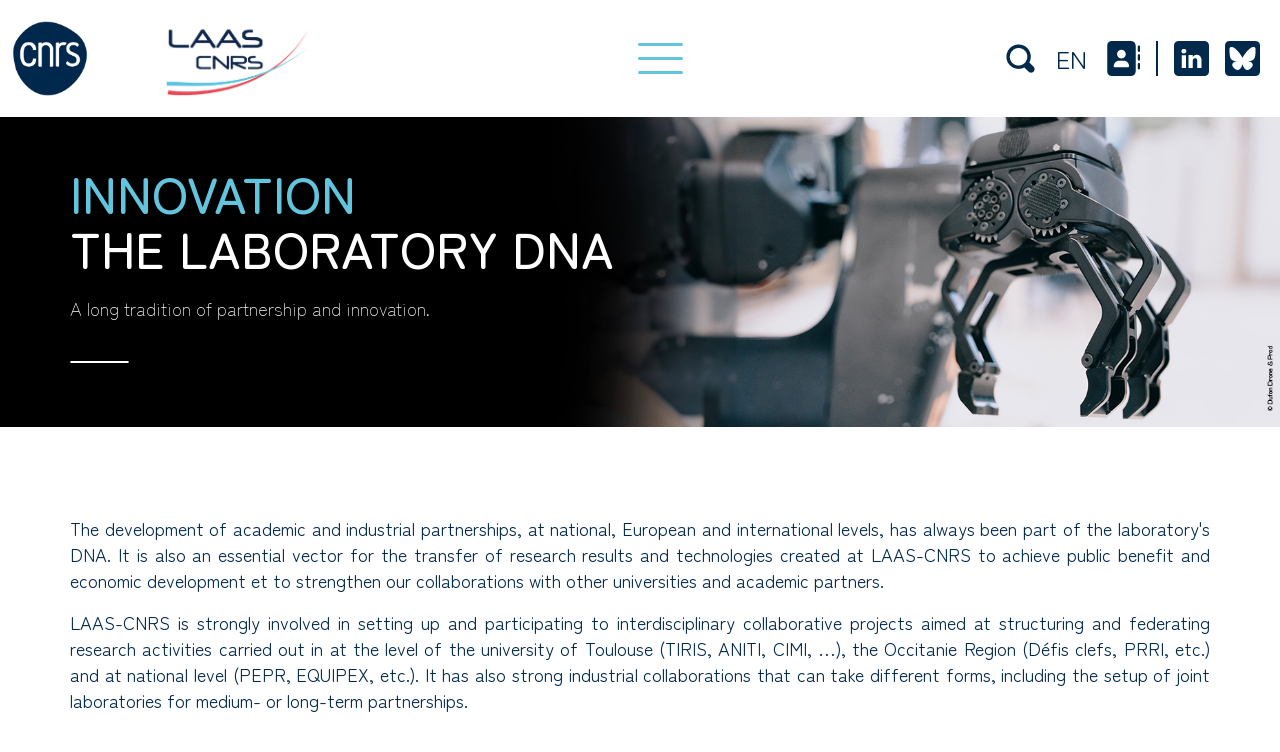

--- FILE ---
content_type: text/html; charset=utf-8
request_url: https://www.laas.fr/en/innovation/
body_size: 11553
content:


<!DOCTYPE html>
<html lang="en">
<head>
    <meta charset="utf-8"/>
    <link rel="icon" href="/static/img/favicon.88e1c73e7450.ico" type="image/x-icon"/>
    <link rel="search" href="/static/opensearch.b4e5ba7f16f2.xml" type="application/opensearchdescription+xml" title="LAAS"/>

    <title>
        
            
                Innovation
        
        
            
            -
                LAAS-CNRS
        
    </title>
    <meta name="description" content=""/>
    <meta name="viewport" content="width=device-width, initial-scale=1"/>

    
    

    
<link rel="stylesheet" href="/static/CACHE/css/output.ec7047f42f25.css" type="text/css">
<link rel="stylesheet" href="/static/CACHE/css/output.b97f87ca0cf8.css" type="text/css">

    
    <!-- Matomo -->
    <script>
      var _paq = window._paq = window._paq || [];
      /* tracker methods like "setCustomDimension" should be called before "trackPageView" */
      _paq.push(['trackPageView']);
      _paq.push(['enableLinkTracking']);
      (function() {
        var u="https://matomo.laas.fr/";
        _paq.push(['setTrackerUrl', u+'matomo.php']);
          _paq.push(['setSiteId', '3']);
        var d=document, g=d.createElement('script'), s=d.getElementsByTagName('script')[0];
        g.async=true; g.src=u+'matomo.js'; s.parentNode.insertBefore(g,s);
      })();
    </script>
    <!-- End Matomo Code -->
    
</head>

<body class="">


    

<div class="container-fluid-xxl header clearfix">
    <header class="navbar navbar-expand-lg bd-navbar py-3 ">
        <nav class="container-xxl bd-gutter flex-wrap flex-lg-nowrap " aria-label="Main navigation">
            <div class="d-lg-none" style="width: 4.25rem;"></div>
            <div class="d-flex">
                <a class="navbar-brand padding-logo" href="https://www.cnrs.fr"  target="_blank" rel="noopener noreferrer">
                    <img height="75" src="/static/img/logo-cnrs.01b8e06aa182.png"/>
                </a>
                <a class="navbar-brand" href="/" >
                    <img height="75" src="/static/img/logo-laas.ed43ec905caf.jpg"/>
                </a>
            </div>
            <div class="d-flex">
                <div class="dropdown d-none d-sm-block d-md-none d-lg-block d-sm-none d-md-block" id="menu">
                    <button type="button" class="btn "
                            data-bs-toggle="dropdown" aria-expanded="false"
                            data-bs-offset="10,20">
                        <img src="/static/img/menu.86abe27dce56.svg"/>
                    </button>

                    <ul class="dropdown-menu ">

                        <li class="nav-item col-6 col-lg-auto">
                            <a class="dropdown-item nav-link" href="/laboratoire">
                                LAAS-CNRS
                            </a>
                        </li>

                        <li class="nav-item col-6 col-lg-auto">
                            <a class="dropdown-item nav-link" href="/departements">
                                Research
                            </a>
                        </li>

                        <li class="nav-item col-6 col-lg-auto">
                            <a class="dropdown-item nav-link" href="/plateformes">
                                Platforms
                            </a>
                        </li>

                        <li class="nav-item col-6 col-lg-auto">
                            <a class="dropdown-item nav-link " href="/formation">
                                Training for and to research
                            </a>
                        </li>

                        <li class="nav-item col-6 col-lg-auto">
                            <a class="dropdown-item nav-link "
                               href="/innovation">
                               Partnership
                            </a>
                        </li>
                        

                        <li class="nav-item col-6 col-lg-auto">
                            <a class="dropdown-item nav-link " href="/actualites">
                                News
                            </a>
                        </li>

                        <li class="nav-item col-6 col-lg-auto">
                            <a class="dropdown-item nav-link" href="/offres/">
                                Job offers
                            </a>
                        </li>

                    </ul>

                </div>
                <button class="navbar-toggler d-flex d-lg-none order-3 p-2" type="button" data-bs-toggle="offcanvas"
                        data-bs-target="#bdNavbar" aria-controls="bdNavbar" aria-label="Toggle navigation">
                    <img src="/static/img/menu.86abe27dce56.svg"/>
                </button>
            </div>

            <div class="offcanvas-lg offcanvas-end " tabindex="-1" id="bdNavbar"
                 aria-labelledby="bdNavbarOffcanvasLabel" data-bs-scroll="true">

                <div class="offcanvas-header px-4 pb-0">
                    <h5 class="offcanvas-title text-white" id="bdNavbarOffcanvasLabel">LAAS-CNRS</h5>
                    <button type="button" class="btn-close btn-close-white" data-bs-dismiss="offcanvas"
                            aria-label="Close" data-bs-target="#bdNavbar"></button>
                </div>

                <div class="offcanvas-body p-4 pt-0 p-lg-0">
                    <ul class="navbar-nav flex-row flex-wrap ms-md-auto">

                        <li class="nav-item py-2 py-lg-1  col-6 col-lg-auto">
                            <a class="px-2 flex-fill " href="/search">
                                <img width="35 px" height="35 px"  src="/static/img/Research.fa38af355a59.svg"/>
                            </a>
                        </li>

                        <li class="nav-item py-2 py-lg-1  col-6  col-lg-auto">
                            <form action="/i18n/setlang/" method="post"><input type="hidden" name="csrfmiddlewaretoken" value="hY7eYjADJU4B1oG9pglMndi5ubUfyCovmZ7YjHb0qwERGdFfRutzP20EubIfmMEC">
                                <input name="language" type="hidden" value="fr">
                                <input name="next" type="hidden" value="/fr/partenariats/">
                                <button type="submit" class="lang list-group-item flex-fill">en</button>

                                
                            </form>
                        </li>

                        <li class="nav-item py-2 py-lg-1  col-6 col-lg-auto">
                            <a class="px-2 flex-fill icon-annuaire"  href="/en/annuaire/">
                                <img  width="35 px" height="35 px"  src="/static/img/annuaire_logo.01c74e566b0e.svg"/>
                            </a>
                        </li>

                        <li class="nav-item py-2 py-lg-1 col-12 col-lg-auto">
                            <div class="vr d-none d-lg-flex h-100 mx-lg-2 text-white"></div>
                        </li>

                        <li class="nav-item py-2 py-lg-1  col-6 col-lg-auto">
                            <a href="https://www.linkedin.com/company/laas-cnrs" target="_blank" rel="noopener noreferrer" class="px-2 flex-fill">
                                <img width="35 px" height="35 px"  src="/static/img/LinkedIn_picto.e87a8db82bc8.svg"/>
                            </a>
                        </li>

                        <li class="nav-item py-2 py-lg-1  col-6 col-lg-auto">
                            <a href="https://bsky.app/profile/laascnrs.bsky.social" target="_blank" rel="noopener noreferrer" class="px-2 flex-fill">
                                <img width="35 px" height="35 px"  src="/static/img/Bluesky_Logo_fond_bleu.5c9af894c573.svg"/>
                            </a>
                        </li>

                    </ul>

                    <hr class="d-lg-none text-50">

                    <ul class="navbar-nav flex-row flex-wrap d-lg-none gap-2">

                        <li class="nav-item col-12 col-lg-auto">
                            <a class="no-dropdown-item  py-2 px-0 px-lg-2" href="/laboratoire">
                                LAAS-CNRS
                            </a>
                        </li>

                        <li class="nav-item col-12 col-lg-auto">
                            <a class="no-dropdown-item  py-2 px-0 px-lg-2" href="/departements">
                                Research
                            </a>
                        </li>

                        <li class="nav-item col-12 col-lg-auto">
                            <a class="no-dropdown-item  py-2 px-0 px-lg-2" href="/plateformes">
                               Platforms
                            </a>
                        </li>

                        <li class="nav-item col-12 col-lg-auto">
                            <a class="no-dropdown-item  py-2 px-0 px-lg-2" href="/formation">
                                Training for and to research
                            </a>
                        </li>

                        <li class="nav-item col-12 col-lg-auto">
                            <a class="no-dropdown-item  py-2 px-0 px-lg-2" href="/innovation">
                               Partnership
                            </a>
                        </li>
                        

                        <li class="nav-item col-12 col-lg-auto">
                            <a class="no-dropdown-item  py-2 px-0 px-lg-2" href="/actualites">
                               News
                            </a>
                        </li>

                        <li class="nav-item col-12 col-lg-auto">
                            <a class="no-dropdown-item  py-2 px-0 px-lg-2" href="/offres/">
                               Job offers
                            </a>
                        </li>

                    </ul>

                </div>
            </div>
        </nav>
    </header>
</div>



<main>
    


    
    <div class="partenariats">
        <div class="container-fluid clearfix partenariats-bg pt-5 pb-3 m-0 responsive_all">
            <div class="container justify-content-start py-5">
                <div class="col-md-6">
                    <p class="font1 m-0">Innovation</p>
                    <p class="font2 pb-1">The laboratory DNA</p>
                    <p class="font3 pb-4">A long tradition of partnership and innovation.</p>
                    <hr class="border-web w-10 rounded-pill"/>
                </div>
            </div>
        </div>
        <div class="container-fluid intro ">
            <div class="container">
                <div class="container d-flex flex-wrap  responsive_all">
                        <div class="container richtext responsive_all ">
                            <div class="container pt-4 ">
                                <p data-block-key="ngati">The development of academic and industrial partnerships, at national, European and international levels, has always been part of the laboratory&#x27;s DNA. It is also an essential vector for the transfer of research results and technologies created at LAAS-CNRS to achieve public benefit and economic development et to strengthen our collaborations with other universities and academic partners.</p><p data-block-key="2ovql">LAAS-CNRS is strongly involved in setting up and participating to interdisciplinary collaborative projects aimed at structuring and federating research activities carried out in at the level of the university of Toulouse (TIRIS, ANITI, CIMI, …), the Occitanie Region (Défis clefs, PRRI, etc.) and at national level (PEPR, EQUIPEX, etc.). It has also strong industrial collaborations that can take different forms, including the setup of joint laboratories for medium- or long-term partnerships.</p>
                        </div>
                    </div>
                </div>
            </div>
            <div class="menu-partenariat container d-flex flex-wrap align-items-center justify-content-center gap-1-9 ">
                <a href="#industrie">
                    <div class="card ">
                        <div class="card-body d-flex justify-content-center align-items-center">
                            <div class="card-text">
                                <p class="font12">Industry<br>Innovation</p>
                            </div>
                        </div>
                    </div>
                </a>
                <a href="#projets">
                    <div class="card">
                        <div class="card-body d-flex justify-content-center align-items-center">
                            <div class="card-text ">
                                <p class="font12">Structuring<br>projects</p>
                            </div>
                        </div>
                    </div>
                </a>
                <a href="#international">
                    <div class="card">
                        <div class="card-body d-flex justify-content-center align-items-center">
                            <div class="card-text ">
                                <p class="font12">International</p>
                            </div>
                        </div>
                    </div>
                </a>
                <a href="#plateformes">
                    <div class="card">
                        <div class="card-body d-flex justify-content-center align-items-center">
                            <div class="card-text ">
                                <p class="font12">Platforms</p>
                            </div>
                        </div>
                    </div>
                </a>
            </div>

        </div>
        <div id="industrie">
            <div class="container richtext responsive_all ">
                <div class="container pt-4 ">
                    <p data-block-key="8czn1">The laboratory has always forged strong links with industry through CIFRE theses, collaborative projects and the original form of joint laboratories, a concept that originated at LAAS-CNRS. It is also heavily involved in a number of industrial and competitiveness clusters.</p><p data-block-key="944k7">Numerous collaborations and partnerships have been setup with major groups as well as with ETIs, SMEs and start-ups. The laboratory&#x27;s research is applied to a wide range of fields: aeronautics, space, automotive, health, environment, digital, defense, energy, agriculture, etc.</p><p data-block-key="b3laq">Various</p><p data-block-key="7mar4">Various types of collaboration are possible:</p><ul><li data-block-key="8m35d"><b>Research contracts</b>, as part of a research collaboration including CIFRE PhD theses and joint laboratories</li><li data-block-key="c3rr4"><b>Service provision contracts</b>, for the application of know-how without associated research contribution, or to carry out technological developments and analyses in our open platforms</li><li data-block-key="dolks"><b>Consultancy</b>, to benefit from the expertise or advisory support of the researchers or engineers ofour laboratory.</li></ul><p data-block-key="56c1k">The content of these collaborations is discussed with the researchers for the scientific aspect and with our engineers for technological developments within the platforms. Two “Business developers” transfer engineers are in charge of developing our industrial partnerships, on the one hand in the field of micro- and nano-technologies and characterization in the appliucation areas of health, environment and energy transition, and on the other, in the field of robotics. They are available to help us meet the needs of our partners and find the right contacts in the laboratory, as well as to prospect new partnerships.</p><p data-block-key="94o5a">The contractual and partnership framework, including all legal aspects such as industrial property, is handled by the laboratory&#x27;s Contractual Relations and Partnerships (RCP) department in conjunction with the Partnerships and Valorization (SPV) department of the Occitanie-Ouest regional delegation of the CNRS.</p><p data-block-key="g5nq">We also benefit from the support of SATT Toulouse Tech Transfer and CNRS innovation, for prematuration, start-up, patent registration and exploitation of our research results.</p><p data-block-key="4h0st">A &quot;Valorisation cell&quot; bringing together all these skills has been set up to help our partners analyze their projects and find the right contacts in the laboratory, and the best way to collaborate and contract with the laboratory&#x27;s teams.</p><p data-block-key="796as">For any questions about industrial collaborations with LAAS, please send an email to: <span class="mail"><script>
{
   const end = 'laas.fr';
   const start = 'contact-indus';
   const both = start + '@' + end;
   const texte = 'contact-indus@laas.fr';
   const link = '<a href="mailto:' + both  + '">' + texte + '</a>';
   document.write(link);
}
</script>
<noscript>contact-indus<span class="at"></span>laas<span class="dot"></span>fr</noscript>
</span></p><ul><li data-block-key="5u5lf"><a href="/en/direction-team/">Mohamed Kaâniche</a>, AAS Director, in charge of industry patnerships</li><li data-block-key="ob77"><a href="/annuaire/843">Johanna Roquet</a>, Head of « Contractual Relation and Partnerships »</li><li data-block-key="7g8aj"><a href="/annuaire/563">Rislène Kourdi</a>, Business Developer - Micro, nano technologies and Characterization</li><li data-block-key="95cv5"><span class="mail"><script>
{
   const end = 'cnrs.fr';
   const start = 'veronique.ribiere';
   const both = start + '@' + end;
   const texte = 'Véronique Ribière';
   const link = '<a href="mailto:' + both  + '">' + texte + '</a>';
   document.write(link);
}
</script>
<noscript>veronique<span class="dot"></span>ribiere<span class="at"></span>cnrs<span class="dot"></span>fr</noscript>
</span>,Business Developer — Robotics</li></ul>
                </div>
            </div>
            <div class="container-fluid laboratoires-communs">
                <div class="container pb-4">
                    <p class="font4  pb-4 blue">JOINT LABORATORIES</p>
                    <p class="font5 col-6 mx-auto pb-4">A concept originating from LAAS-CNRS, a joint laboratory is a research collaboration between one or more laboratories and a manufacturer, with a minimum 4-year renewable agreement.</p>
                </div>
                <div class="container link-industrie  d-flex flex-wrap align-items-baseline justify-content-center gap-1-9 ">
                    
                        

<div>
    <a href="">
        <div class="card">
            <div class="card-img card-img-top">
                <img alt="LaasCNRS_Labcom_Biosoft" height="199" src="/media/images/LaasCNRS_Labcom_Biosoft.2e16d0ba.fill-199x199-c100.jpg" width="199">
            </div>
            <div class="card-body">
                <div class="card-text">
                    <p class="font10">BIOSOFT</p>
                </div>
            </div>

        </div>
    </a>
</div>

                    
                        

<div>
    <a href="https://toward.fr/projets-collaboratifs/dynamograde">
        <div class="card">
            <div class="card-img card-img-top">
                <img alt="LaasCNRS_Labcom_Dynamograde" height="199" src="/media/images/LaasCNRS_Labcom_Dynamograde.2e16d0ba.fill-199x199-c100.png" width="199">
            </div>
            <div class="card-body">
                <div class="card-text">
                    <p class="font10">DYNAMOGRADE</p>
                </div>
            </div>

        </div>
    </a>
</div>

                    
                        

<div>
    <a href="https://epicentre.cnrs.fr/fr_fr/le-laas">
        <div class="card">
            <div class="card-img card-img-top">
                <img alt="LaasCNRSLabcomEpicentre" height="199" src="/media/images/LaasCNRSLabcomEpicentre.2e16d0ba.fill-199x199-c100.jpg" width="199">
            </div>
            <div class="card-body">
                <div class="card-text">
                    <p class="font10">ÉPICENTRE</p>
                </div>
            </div>

        </div>
    </a>
</div>

                    
                        

<div>
    <a href="https://www.insis.cnrs.fr/fr/cnrsinfo/impyact-un-nouveau-laboratoire-commun-dedie-aux-systemes-pyrotechniques">
        <div class="card">
            <div class="card-img card-img-top">
                <img alt="LaasCNRS_LabcomIMPYACT" height="199" src="/media/images/LaasCNRS_LabcomIMPYACT.2e16d0ba.fill-199x199-c100.jpg" width="199">
            </div>
            <div class="card-body">
                <div class="card-text">
                    <p class="font10">IMPYACT</p>
                </div>
            </div>

        </div>
    </a>
</div>

                    
                        

<div>
    <a href="">
        <div class="card">
            <div class="card-img card-img-top">
                <img alt="LaasCNRS_LabcomLicur" height="199" src="/media/images/LaasCNRS_LabcomLicur.2e16d0ba.fill-199x199-c100.jpg" width="199">
            </div>
            <div class="card-body">
                <div class="card-text">
                    <p class="font10">LICUR</p>
                </div>
            </div>

        </div>
    </a>
</div>

                    
                        

<div>
    <a href="https://archives.cnrs.fr/presse/article/4357">
        <div class="card">
            <div class="card-img card-img-top">
                <img alt="LaasCNRS_Labcom_Opale" height="199" src="/media/images/LaasCNRS_Labcom_Opale.2e16d0ba.fill-199x199-c100.jpg" width="199">
            </div>
            <div class="card-body">
                <div class="card-text">
                    <p class="font10">OPALE</p>
                </div>
            </div>

        </div>
    </a>
</div>

                    
                        

<div>
    <a href="https://archives.cnrs.fr/presse/article/4357">
        <div class="card">
            <div class="card-img card-img-top">
                <img alt="LaasCNRS_Labcom_OPERA" height="199" src="/media/images/LaasCNRS_Labcom_OPERA.2e16d0ba.fill-199x199-c100.jpg" width="199">
            </div>
            <div class="card-body">
                <div class="card-text">
                    <p class="font10">OPERA</p>
                </div>
            </div>

        </div>
    </a>
</div>

                    
                        

<div>
    <a href="https://www.occitanie-ouest.cnrs.fr/fr/cnrsinfo/rob4fam-un-nouveau-laboratoire-commun-pour-developper-des-technologies-robotiques-adaptees">
        <div class="card">
            <div class="card-img card-img-top">
                <img alt="LaasCNRS_Labcom_Rob4fam" height="199" src="/media/images/LaasCNRS_Labcom_Rob4fam.2e16d0ba.fill-199x199-c100.jpg" width="199">
            </div>
            <div class="card-body">
                <div class="card-text">
                    <p class="font10">ROB4FAM</p>
                </div>
            </div>

        </div>
    </a>
</div>

                    
                </div>
            </div>

            <div class="container start-ups">
                <div class="container pb-4">
                    <p class="font7  blue pb-4 m-0">START-UPS</p>
                    <p class="font8 col-6 mx-auto pb-4">Many start-ups have emerged from the laboratory, including :</p>
                </div>
                <div class="container link-industrie d-flex flex-wrap align-items-baseline justify-content-center gap-1-9 ">
                    
                        

<div>
    <a href="https://www.3dis-tech.com/">
        <div class="card">
            <div class="card-img card-img-top">
               <img alt="3dis" height="199" src="/media/images/3dis.2e16d0ba.fill-199x199-c100.jpg" width="199">
            </div>
            <div class="card-body">
                <div class="card-text">
                    <p class="font10">3dis technologies</p>
                </div>
            </div>
        </div>
    </a>
</div>

                    
                        

<div>
    <a href="https://www.epsiline.com/">
        <div class="card">
            <div class="card-img card-img-top">
               <img alt="Epsiline" height="199" src="/media/images/Epsiline.2e16d0ba.fill-199x199-c100.jpg" width="199">
            </div>
            <div class="card-body">
                <div class="card-text">
                    <p class="font10">Epsiline</p>
                </div>
            </div>
        </div>
    </a>
</div>

                    
                        

<div>
    <a href="https://www.dip-view.com">
        <div class="card">
            <div class="card-img card-img-top">
               <img alt="DipView" height="199" src="/media/images/DipView.2e16d0ba.fill-199x199-c100.jpg" width="199">
            </div>
            <div class="card-body">
                <div class="card-text">
                    <p class="font10">DIP-VIEW</p>
                </div>
            </div>
        </div>
    </a>
</div>

                    
                        

<div>
    <a href="https://qosdesign.com">
        <div class="card">
            <div class="card-img card-img-top">
               <img alt="QosDesign" height="199" src="/media/images/QosDesign.2e16d0ba.fill-199x199-c100.jpg" width="199">
            </div>
            <div class="card-body">
                <div class="card-text">
                    <p class="font10">QoS Design</p>
                </div>
            </div>
        </div>
    </a>
</div>

                    
                        

<div>
    <a href="https://www.smartcatch.fr">
        <div class="card">
            <div class="card-img card-img-top">
               <img alt="SmartCatch" height="199" src="/media/images/SmartCatch.2e16d0ba.fill-199x199-c100.jpg" width="199">
            </div>
            <div class="card-body">
                <div class="card-text">
                    <p class="font10">SmartCatch</p>
                </div>
            </div>
        </div>
    </a>
</div>

                    
                        

<div>
    <a href="https://toward.fr/">
        <div class="card">
            <div class="card-img card-img-top">
               <img alt="Toward" height="199" src="/media/images/Toward.2e16d0ba.fill-199x199-c100.jpg" width="199">
            </div>
            <div class="card-body">
                <div class="card-text">
                    <p class="font10">TOWARD</p>
                </div>
            </div>
        </div>
    </a>
</div>

                    
                </div>

            </div>

            <div class="container-fluid pole">
                <p class="font16 blue col-4 mx-auto pb-4">COMPETITIVINESS CLUSTERS</p>
                <div class="container link-industrie d-flex flex-wrap align-items-baseline justify-content-center gap-1-9 ">
                    
                        

<div>
    <a href="https://www.aerospace-valley.com">
        <div class="card">
            <div class="card-img card-img-top">
                <img alt="AerospaceValley" height="100" src="/media/images/AerospaceValley.2e16d0ba.fill-199x100-c100.jpg" width="199">
            </div>
             <div class="card-body">
                <div class="card-text">
                    <p class="font10">aerospace valley</p>
                </div>
            </div>
        </div>
    </a>
</div>

                    
                        

<div>
    <a href="https://agrisudouest.com">
        <div class="card">
            <div class="card-img card-img-top">
                <img alt="AgriSudOuestInnovation" height="100" src="/media/images/AgriSudOuestInnovation_xfvayv.2e16d0ba.fill-199x100-c100.jpg" width="199">
            </div>
             <div class="card-body">
                <div class="card-text">
                    <p class="font10">Agri Sud-Ouest Innovation</p>
                </div>
            </div>
        </div>
    </a>
</div>

                    
                        

<div>
    <a href="https://www.alpha-rlh.com">
        <div class="card">
            <div class="card-img card-img-top">
                <img alt="AlphaRIH" height="100" src="/media/images/AlphaRIH.2e16d0ba.fill-199x100-c100.jpg" width="199">
            </div>
             <div class="card-body">
                <div class="card-text">
                    <p class="font10">ALPHA-RLH</p>
                </div>
            </div>
        </div>
    </a>
</div>

                    
                        

<div>
    <a href="https://aqua-valley.com/">
        <div class="card">
            <div class="card-img card-img-top">
                <img alt="AquaValley" height="100" src="/media/images/AquaValley.2e16d0ba.fill-199x100-c100.jpg" width="199">
            </div>
             <div class="card-body">
                <div class="card-text">
                    <p class="font10">Aqua Valley</p>
                </div>
            </div>
        </div>
    </a>
</div>

                    
                        

<div>
    <a href="https://pole-derbi.com">
        <div class="card">
            <div class="card-img card-img-top">
                <img alt="DERBI" height="100" src="/media/images/DERBI.2e16d0ba.fill-199x100-c100.jpg" width="199">
            </div>
             <div class="card-body">
                <div class="card-text">
                    <p class="font10">DERBI</p>
                </div>
            </div>
        </div>
    </a>
</div>

                    
                </div>
            </div>

            <div class="container-fluid cluster">
                <p class="font17 blue col-4 mx-auto pb-4">INDUSTRIAL CLUSTERS</p>
                <div class="container link-industrie d-flex flex-wrap align-items-baseline justify-content-center gap-1-9 ">
                    
                </div>
            </div>
        </div>

        <div id="projets" class="container-fluid projets">
            <div class="container-fluid justify-content-start py-5">
                <div class="container pb-4 responsive_all">
                    <p class="font1"><span class="blue">PROJECTS PARTICIPATION</span><br>STRUCTURING</p>
                    <p class="font2 m-0">LAAS-CNRS is involved in several structuring projects at national (PEPR, Equipex...), regional (Clefs challenges, PRRI) and local (Aniti, Cimi, TIRIS...) level.</p>
                </div>
                <div class="container responsive_all ">
                    <div class="container richtext pt-4 ">
                        <h3 data-block-key="p7xzg"><span style="color: #62C4DD;">PEPR : Priority research programs and equipment</span></h3><p data-block-key="6f9d6">PEPR projects are part of the new national research management tools introduced by the French government as part of the France 2030 strategy, dedicated to funding fundamental research (TRL 1 to 4). Their aim is to build or consolidate French leadership in scientific fields linked to technological, economic, societal, health or environmental transformation, and which are considered priorities at national or European level.</p><p data-block-key="s4j">LAAS-CNRS is involved at various levels in the following PEPRs:</p><ul><li data-block-key="4517o"><a href="https://www.pepr-electronique.fr/">Electronics</a></li><li data-block-key="8esg2"><a href="https://www.pepr-cybersecurite.fr/">Cybersecurity</a></li><li data-block-key="8ptt3"><a href="https://www.cnrs.fr/fr/pepr/pepr-exploratoire-o2r-robotique">Robotics</a></li><li data-block-key="atukd"><a href="https://www.cnrs.fr/fr/presse/france-2030-lancement-du-programme-de-recherche-reseaux-du-futur">5G and next generation networks</a></li><li data-block-key="aktjk"><a href="https://www.cnrs.fr/fr/cnrsinfo/derriere-la-transition-energetique-des-enjeux-societaux-qui-depassent-les-choix">Advanced Technologies for energy systems</a> (TASE)</li><li data-block-key="9q9er"><a href="https://www.ins2i.cnrs.fr/fr/pepr-molecularxiv">MolecularArXiv- DNA-based storage</a></li><li data-block-key="8544v"><a href="https://www.cnrs.fr/fr/pepr/pepr-exploratoire-spin-numerique">SPIN - Spintronics innovations for a frugal, agile and sustainable digital economy</a></li><li data-block-key="5gld4"><a href="https://www.cnrs.fr/fr/pepr/pepr-dacceleration-technologies-quantiques">Quantum technologies</a></li><li data-block-key="55pfq"><a href="https://pepr-ensemble.fr/">eNSEMBLE</a>- Future of digital collaboration</li></ul><p data-block-key="2ogin"></p><h3 data-block-key="aqd9b"><a href="https://www.cnrs.fr/fr/cnrsinfo/equipex-des-equipements-de-haute-qualite-pour-le-meilleur-niveau-mondial"><b>EQUIPEX+ : Structuring research facilities</b></a></h3><p data-block-key="1vnec">This PIA3-funded program aims to invest in scientific equipment that will help structure research and meet the highest international standards. CNRS is involved in a large number of projects, and is coordinating sixteen of them that target major scientific challenges, ranging from astronomy to biodiversity and digital technology.</p><p data-block-key="6huos">LAAS-CNRS is a partner of the following projects:</p><p data-block-key="7gmsj">- <a href="https://homepages.laas.fr/ostasse/hugo/fr/project/tirrex-renoir/"><b>TIRREX</b></a>: Technological infrastructure for research excellence in robotics</p><p data-block-key="bl3lf">- <a href="https://anr.fr/ProjetIA-21-ESRE-0012"><b>NanoFutur</b></a> : Investments in nanomanufacturing for the nanotechnologies of the future</p><p data-block-key="2t6a2">- <a href="https://www.insu.cnrs.fr/fr/cnrsinfo/terra-forma-un-nouveau-paradigme-pour-lobservation-des-territoires"><b>Terra Forma</b></a> : new sensors to understand and respond to environmental challenges</p><p data-block-key="aus7j"></p><h3 data-block-key="4k7dk"><b><span style="color: #62C4DD;">CNRS GDR Scientific animation « Groupements de Recherche »</span></b></h3><p data-block-key="oc7m">The GDRs are CNRS research clusters designed to promote exchanges between CNRS scientists, academic partners, companies and other stakeholders.</p><p data-block-key="436di">LAAS-CNRS co-leads the following GDR:</p><ul><li data-block-key="7el46"><a href="https://gdr-macs.cnrs.fr/">MACS</a> : Modeling, Analysis and control of dynamic Systems</li><li data-block-key="g1rg"><a href="http://gdrro.lip6.fr/">ROD</a> : Operation research and decision-making</li><li data-block-key="1ogla"><a href="https://www.gdrmicrofluidique.com/">MNF</a> : Micro and Nano Fluidics</li><li data-block-key="bpqqh"><a href="https://gdr-oera.cnrs.fr/">OERA</a> : Organic Electronics for the new Era</li></ul><h3 data-block-key="89so9"><span style="color: #E94B57;">Occitanie Region</span></h3><p data-block-key="913ra"><b>Key Challenges Projects « Défis Clefs »</b></p><p data-block-key="8u5v1">These projects, funded by the Occitanie region, aim to federate and strengthen regional research in strategic areas. With a budget of €2M for a 5-year period, these projects aim to stimulate upstream research, develop training and strengthen collaboration and innovation with industry.</p><p data-block-key="6vong">Le LAAS-CNRS is involved at different levels in the following projects:</p><ul><li data-block-key="f3f6o"><a href="https://robotique.univ-toulouse.fr/presentation/">Human-centered robotics</a></li><li data-block-key="4fglt"><a href="https://www.ico-occitanie.fr/">ICO</a> - Institute for Cybersecurity in Occitanie</li><li data-block-key="2uhm4"><a href="https://iqoc.fr/">IQO</a> - Institute for Quantum Technologies in Occitanie</li><li data-block-key="9lhfq">Photovoltaïcs in non standard conditions (PVStar)</li><li data-block-key="8sla9">MIDOC – Smart and sustainable mobility in Occitanie</li><li data-block-key="6g9l"><a href="https://pole-rhyo.univ-toulouse.fr/">RHYO</a> - Hydrogen research and innovation cluster in Occitania</li></ul><p data-block-key="cb55i"></p><h3 data-block-key="2qv2e"><span style="color: #62C4DD;">At the level of the University of Toulouse</span></h3><ul><li data-block-key="f1bui"><a href="https://www.univ-toulouse.fr/tiris-transitions-et-interdisciplinarite/tiris-toulouse-initiative-research-s-impact-society"><b>TIRIS</b></a> Toulouse Initiative for Research&#x27;s Impact on Society, Université de Toulouse,</li><li data-block-key="c2t66"><a href="https://aniti.univ-toulouse.fr"><b>ANITI</b></a> Artificial and Natural Intelligence Toulouse Institute</li><li data-block-key="9ica"><a href="https://www.cimi.univ-toulouse.fr/fr/"><b>CIMI</b></a> Centre International de Mathématiques et d’Informatique de Toulouse,</li></ul>
                    </div>
                    <hr class="border-web w-10 rounded-pill"/>
                </div>
            </div>
        </div>

    <div id="international" class="container-fluid international">
             <div class="container-fluid justify-content-start py-5">
                <div class="container pb-4 responsive_all">
                    <p class="font1">INTERNATIONAL COLLAB</p>
                    <p class="font2 m-0">LAAS-CNRS is involved in several structuring projects at national (PEPR, Equipex...), regional (Clefs challenges, PRRI) and local (Aniti, Cimi, TIRIS...) level.</p>
                </div>
               <div class="container responsive_all ">
                    <div class="container richtext pt-4 ">
                        <p data-block-key="4y0tm">The international visibility of LAAS-CNRS is the result of a sustained effort. The collaborations are common with EU countries under the European commission framework programs (Horizon Europe, …). European projects account for around 20% of the laboratory&#x27;s own resources, with a wide variety of project types (ERC, collaborative research projects, doctoral training networks and MSCA postdoctoral fellowships, etc.). Collaborations are also developed with countries in North America (USA, Canada), Latin America (Argentina, Brazil, Chile, etc.), Asia (Japan, Singapore, etc.) and Oceania (Australia). Overall, more than a third of the laboratory&#x27;s publications are co-authored and stem from international collaborations. In addition to doctoral and post-doctoral students, every year LAAS-CNRS welcomes around ten foreign researchers for stays of more than two months.</p><p data-block-key="14soe">LAAS-CNRS is developing close collaborations with the CNRS&#x27;s IRL &quot;International Research Labs&quot;, which are closely related to the laboratory research themes. This is notably the case with LIMMS (Laboratory for Integrated Micro-Mechatronics Systems) in Tokyo, in the field of micro-nano technologies for bio-engineering and bio-sensors. This collaboration has resulted in more than a dozen exchanges of researchers, engineers, PhD and post-doctoral students since 2019, with a sharp increase in the last 5 years and numerous joint projects. This collaboration is currently being formalized in the form of an international project team.</p><p data-block-key="26sq3"></p><h3 data-block-key="eftdf"><b>LAAS-CNRS ERC -- European Research Council-- grants:</b></h3><p data-block-key="e8aq5"><a href="/en/news/erc-starting-grant-for-morgan-delarue/"><b>Starting Grant - Morgan Delarue</b></a> (2022-2026)<b><br/></b>UnderPressure : Elucidating the phenotypic convergence of proliferation reduction under growth induced pressure</p><ul><li data-block-key="ejks8"><a href="https://www.insis.cnrs.fr/fr/personne/carole-rossi"><b>Advanced Grant</b></a><b> - Carole Rossi</b> (2019-2024)<br/>Pyrosafe: nano-ingénierie de couches réactives versatiles et intégration dans des systèmes électroniques pour la sécurité</li><li data-block-key="4siri"><a href="/en/news/erc-proof-of-concept-grant-for-david-pech/"><b>Proof-Of-Concept Grant - David Pech</b></a> (2022-2023)<b><br/></b>3D-APP : High-energy micro-supercapacitors based on low-cost materials</li><li data-block-key="2tbkv"><a href="/fr/actualites/david-pech-laureat-dune-bourse-erc-consolidator-grant/"><b>Consolidator Grant - David Pech</b></a> (2018-2022)<b><br/></b>3D-CAP : 3D micro-supercapacitors for embedded electronics</li><li data-block-key="frqkm"><a href="https://www.ins2i.cnrs.fr/fr/cnrsinfo/jean-paul-laumond-erc-advanced-grant-2013"><b>Advanced Grant - Jean-Bernard Lasserre</b></a> (2015-2019)<b><br/></b>Taming : Domestiquer la non convexité ?</li><li data-block-key="11bvp"><a href="https://www.ins2i.cnrs.fr/fr/cnrsinfo/jean-paul-laumond-erc-advanced-grant-2013"><b>Advanced Grant - Jean-Paul Laumond</b></a> (2014-2018)<br/>Actanthrope : Explorer les fondements calculatoires de l&#x27;action anthropomorphe</li></ul>
                    </div>
               </div>
            </div>
    </div>



        <div id="plateformes" class="container-fluid plateformes">
            <div class="container pb-4">
                <p class="font11  pb-4 m-0">PLATFORMS</p>
                <p class="font12 col-8 mx-auto pb-4">The LAAS-CNRS is part of many structuring regional, national and international projects.</p>
            </div>
            <div class="container d-flex flex-wrap align-items-baseline justify-content-center gap-1-9 ">
                
                    
<div>
    <div class="card plateforme-card mb-3">
        <a href="/en/platforms/calculfp/">
            <div class="card-img-top">
                
                    <figure class="plateforme-card-img img-fluid">
                        <img alt="Datacenter imaginaire" height="180" src="/media/images/image_1.2e16d0ba.fill-321x180.png" width="321">
                    </figure>
                
            </div>
        </a>
        <div class="card-body">
            <div class="card-text">
                <a href="/en/platforms/calculfp/">
                    <p class="font3">Computation Platform</p>
                </a>
            </div>
        </div>
    </div>
</div>

                
                    
<div>
    <div class="card plateforme-card mb-3">
        <a href="/en/platforms/characterizationpf/">
            <div class="card-img-top">
                
                    <figure class="plateforme-card-img img-fluid">
                        <img alt="Logo PF caractérisation" height="180" src="/media/images/PF_Carac_4_zonessmall_EUMfWJT.2e16d0ba.fill-321x180.png" width="321">
                    </figure>
                
            </div>
        </a>
        <div class="card-body">
            <div class="card-text">
                <a href="/en/platforms/characterizationpf/">
                    <p class="font3">Characterization Platform</p>
                </a>
            </div>
        </div>
    </div>
</div>

                
                    
<div>
    <div class="card plateforme-card mb-3">
        <a href="/en/platforms/design/">
            <div class="card-img-top">
                
                    <figure class="plateforme-card-img img-fluid">
                        <img alt="Logo PF Conception" height="180" src="/media/images/Logo_pf_conception.2e16d0ba.fill-321x180.jpg" width="321">
                    </figure>
                
            </div>
        </a>
        <div class="card-body">
            <div class="card-text">
                <a href="/en/platforms/design/">
                    <p class="font3">Design Platform</p>
                </a>
            </div>
        </div>
    </div>
</div>

                
                    
<div>
    <div class="card plateforme-card mb-3">
        <a href="/en/platforms/micro-nanotechnologiespf/">
            <div class="card-img-top">
                
                    <figure class="plateforme-card-img img-fluid">
                        <img alt="equipement_micro_nano" height="122" src="/media/images/plateforme_micro_nano.2e16d0ba.fill-321x180.png" width="215">
                    </figure>
                
            </div>
        </a>
        <div class="card-body">
            <div class="card-text">
                <a href="/en/platforms/micro-nanotechnologiespf/">
                    <p class="font3">Micro and Nanotechnologies Platform</p>
                </a>
            </div>
        </div>
    </div>
</div>

                
                    
<div>
    <div class="card plateforme-card mb-3">
        <a href="/en/platforms/robots/">
            <div class="card-img-top">
                
                    <figure class="plateforme-card-img img-fluid">
                        <img alt="appart-pr2s" height="180" src="/media/images/appart-pr2s.2e16d0ba.fill-321x180.jpg" width="321">
                    </figure>
                
            </div>
        </a>
        <div class="card-body">
            <div class="card-text">
                <a href="/en/platforms/robots/">
                    <p class="font3">Robots Platform</p>
                </a>
            </div>
        </div>
    </div>
</div>

                
                    
<div>
    <div class="card plateforme-card mb-3">
        <a href="/en/platforms/spacepf/">
            <div class="card-img-top">
                
                    <figure class="plateforme-card-img img-fluid">
                        <img alt="NIMPH : nanosatellite avec ses panneaux solaires déployés" height="166" src="/media/images/nimph.2e16d0ba.fill-321x180.jpg" width="298">
                    </figure>
                
            </div>
        </a>
        <div class="card-body">
            <div class="card-text">
                <a href="/en/platforms/spacepf/">
                    <p class="font3">Embedded systems for space applications platform</p>
                </a>
            </div>
        </div>
    </div>
</div>

                
            </div>
        </div>



    </div>

</main>


    

<div class="container-fluid pt-5 pb-5 ">
    <div class="container footer-1 ">
        <p>in one clic</p>
        <div class="d-flex flex-wrap align-items-baseline justify-content-center pt-5 ">

            <a href="https://laas.hal.science/">
                <div class="card">

                    <img class="card-img"
                         src="/static/img/picto_hal.56ad8943e21b.svg"
                         width="130px" height="130px"
                         alt="HAL LAAS"/>

                    <div class="card-body ">
                        <div class="card-text">
                            <p class="px-3 ">Scientific production</p>
                        </div>
                    </div>
                </div>
            </a>
            <a href="/offres/">
                <div class="card">
                    <div class="d-flex align-items-center ">
                        <img class="card-img"
                             src="/static/img/pictoEMPLOISTAGES.a30d32beeeee.svg"
                             width="130px" height="130px"
                             alt="picto"/>
                    </div>
                    <div class="card-body ">
                        <div class="card-text">
                            <p class="px-3">Job offers</p>
                        </div>
                    </div>
                </div>
            </a>
            <a href="/mediatheque">
                <div class="card">
                    <div class="d-flex align-items-center ">
                        <img class="card-img"
                             src="/static/img/pictoMEDIATHEQUE.03dd756115f7.svg"
                             width="130px" height="130px"
                             alt="picto"/>
                    </div>
                    <div class="card-body ">
                        <div class="card-text">
                            <p class="px-3">Media library</p>
                        </div>
                    </div>
                </div>
            </a>
            <a href="/en/annuaire/">
                <div class="card">
                    <div class="d-flex align-items-center ">
                        <img class="card-img"
                             src="/static/img/pictoANNUAIRE.6dcc290b80a1.svg"
                             width="130px" height="130px"
                             alt="picto"/>
                    </div>
                    <div class="card-body ">
                        <div class="card-text">
                            <p class="px-3">People</p>
                        </div>
                    </div>
                </div>
            </a>
            <a href="/scolarite">
                <div class="card">
                    <div class="d-flex align-items-center ">
                        <img class="card-img"
                             src="/static/img/pictoScolaires.8c3c945d2b65.svg"
                             width="130px" height="130px"
                             alt="picto"/>
                    </div>
                    <div class="card-body ">
                        <div class="card-text">
                            <p class="px-3">School</p>
                        </div>
                    </div>
                </div>
            </a>

        </div>
    </div>
</div>

<div class="container-fluid footer-2  pt-5 pb-5">
    <div class="container responsive_all">
        <p class="font1">LAAS-CNRS</p>
        <div class="d-flex flex-wrap  justify-content-around gap-1-9 ">

            <div class="d-flex flex-wrap gap-1-9 ">
                <div class="d-flex flex-wrap flex-column">

                    <p class="font2">7, av. du colonel Roche<br>BP 54200<br>31031 Toulouse cedex 4<br>France</p>
                    <p class="font4">GPS : 43.563545, 1.476923</p>
                    <p class="font4">Tél : <span class="phone"><script>
{
   const num = '(+33) 5 61 33 62 00';
   const num_nosp = '+33561336200';
   const link = '<a href="tel:' + num_nosp  + '">' + num + '</a>';
   document.write(link);
}
</script>
<noscript>(+33) 5 61 33 62 00</noscript>
</span></p>

                    <div class="flex-fill ">
                        <a href="https://www.linkedin.com/company/laas-cnrs">
                            <img width="35 px" height="35 px" src="/static/img/LinkedIn_picto_fondblanc.1b198b0116c2.svg"
                                 alt="LinkedIn"/>
                        </a>
                        <a href="https://bsky.app/profile/laascnrs.bsky.social" class="p-1">
                            <img width="35 px" height="35 px" src="/static/img/Bluesky_Logo_fond_blanc.7ad3074aa0a6.svg"
                                 alt="Bluesky"/>
                        </a>
                    </div>
                </div>

                <div class="d-flex flex-wrap flex-column">
                    <a href="https://www.openstreetmap.org/relation/917508#map=17/43.56288/1.47910">
                        <img class="map-laas-osm" src="/static/img/map-laas-osm.1e3af5156199.png">
                    </a>
                    
                    <span class="mail"><script>
{
   const mails = [['communication', 'laas.fr']].map((m) => m.join('@')).join();
   const link = '<a class="btn" href="mailto:' + mails + '' + '">' + 'Contact us' + '</a>';
   document.write(link);
}
</script>
<noscript>communication<span class="at"></span>laas<span class="dot"></span>fr</noscript>
</span>
                </div>
            </div>

            <div class="d-flex flex-wrap flex-row-reverse">
                <div class="d-flex  flex-wrap flex-column">
                    <a class="font5" href="/laboratoire">+ The Lab</a>
                    <a class="font5" href="/departements">+ Research</a>
                    <a class="font5" href="/plateformes">+ Platforms</a>
                    <a class="font5"
                       href="/formation">+ Training for and to research</a>
                    <a class="font5" href="/innovation">+ Partnership</a>
                    <a class="font5" href="/actualites">+ News</a>
                </div>
            </div>
        </div>
    </div>

</div>


<div class="container-fluid  footer-3 pt-5 pb-5">
    <div class="container responsive_all">
        <div class="d-flex justify-content-center ">
            <p class="font1">LAAS-CNRS</p>
        </div>

        <div class="d-flex justify-content-center pb-5">
            <a class="font2 pb-3" href="https://www.univ-toulouse.fr/" target="_blank" rel="noopener noreferrer">
                is associated to 5 founding members<br>of COMUE Université de Toulouse<br><br>
                <img src="/static/img/comue.f62a88080aa2.jpeg" width="173" height="62" alt='Université<br>Toulouse'/>
            </a>
        </div>

        <div class="d-flex flex-wrap justify-content-center gap-3 ">
            <div class="box ">
                <a href="https://www.univ-tlse3.fr/" target="_blank" rel="noopener noreferrer" class="font3 p-3">
                    <img src="/static/img/UT3.97a1ca5a962b.jpg" alt='Université Toulouse III Paul Sabatier (UPS)'/>
                </a>
            </div>

            <div class="box ">
                <a href="https://www.insa-toulouse.fr/" target="_blank" rel="noopener noreferrer" class="font3 p-3">
                    <img src="/static/img/INSA_web.28f8e3673fa7.jpg"
                         alt='Institut national<br>des sciences appliquées<br>de Toulouse<br>(INSA)'/>
                </a>
            </div>

            <div class="box ">
                <a href="https://www.inp-toulouse.fr/fr/index.html" target="_blank" rel="noopener noreferrer"
                   class="font3 p-3">
                    <img src="/static/img/INPT_web.2e7629b18c8b.jpg"
                         alt='Institut national<br>polytechnique<br>de Toulouse<br>(INPT)'/>
                </a>
            </div>

            <div class="box ">
                <a href="https://www.univ-tlse2.fr/" target="_blank" rel="noopener noreferrer" class="font3 p-3">
                    <img src="/static/img/UT2J_web.ce97b95614a2.jpg" alt='Université<br>Toulouse- Jean Jaurès<br>(UT2J)'/>
                </a>
            </div>

            <div class="box ">
                <a href="https://www.ut-capitole.fr/" target="_blank" rel="noopener noreferrer" class="font3 p-3">
                    <img src="/static/img/UTC_web.f964d4d7d18e.jpg" alt='Université<br>Toulouse I Capitole<br>(UT1)'/>
                </a>
            </div>
        </div>
    </div>
</div>

<div class="container-fluid  footer-4 pt-2 pb-2">
    <div class="container">
        <div class="d-flex  justify-content-center  gap-3">
            <a href="/admin" class="btn d-flex align-items-center gap-3">
                
                    <i class="fa fa-lock"></i>Log in
                
            </a>
            <a href="https://sites.laas.fr/prive/intranet/" class="btn">Intranet</a>
            <a href="/mentions" class="btn">Legal notes</a>
        </div>
    </div>
</div>




    <diV id="div-top" class="hide">
        <a href="#" class="back-to-top btn">
            <i class="fa-solid fa-angles-up"></i>
        </a>
    </diV>




<script src="/static/CACHE/js/output.d69dcccd3415.js"></script>

</body>
</html>


--- FILE ---
content_type: text/css
request_url: https://www.laas.fr/static/CACHE/css/output.b97f87ca0cf8.css
body_size: 6319
content:
.partenariats .partenariats-bg{background-image:url("/static/img/LaasCNRS_Header_Partenariats.cf348b4594b0.jpg?580e8b771730");position:relative;opacity:1;background-size:cover;background-repeat:no-repeat;background-position-x:right;background-position-y:bottom}.partenariats p.font1{font:var(--font-level2-50);color:var(--bleu);text-align:left;text-transform:uppercase}.partenariats p.font2{font:var(--font-level2-50);text-align:left;color:#FFFFFF;text-transform:uppercase}.partenariats p.font3{font:var(--font-level4-18);text-align:left;color:#FFFFFF;opacity:1}.intro{background:#FFFFFF 0% 0% no-repeat padding-box;box-shadow:0px 3px 6px #00000029;opacity:1;padding-top:4rem;padding-bottom:2rem}.intro p.font17{font:var(--font-level2-35);text-align:center;text-transform:uppercase;opacity:1}.intro p.font18{font:var(--font-level3-18);color:var(--marine);text-align:left;opacity:1}.intro .figure img{box-shadow:0px 3px 6px #00000029;border-radius:20px;opacity:1;width:423px;height:423px}.intro .menu-partenariat{padding-top:4rem}.intro .menu-partenariat .card-text p.font12{font:var(--font-level2-18);text-align:center;text-transform:uppercase;color:#FFFFFF;opacity:1}.intro .menu-partenariat .card{background:#193553 0 0 no-repeat padding-box;box-shadow:0 3px 6px #00000029;border-radius:20px;opacity:1}.laboratoires-communs{opacity:1;padding-top:4rem;padding-bottom:2rem}.laboratoires-communs p.font4{font:var(--font-level2-35);color:var(--marine);text-align:center;text-transform:uppercase;opacity:1}.laboratoires-communs p.font5{font:var(--font-level2-18);color:var(--marine);text-align:center;opacity:1}.laboratoires-communs .card{align-items:center;border-radius:unset;box-shadow:none;border:none;height:unset;text-align:unset}.laboratoires-communs .card .card-img img{box-shadow:0px 3px 6px #00000029;border-radius:20px;width:100%;height:100%;opacity:1}.laboratoires-communs .card .card-body{padding-left:0px}.laboratoires-communs .card p.font6{font:var(--font-level2-20);color:var(--marine);text-align:center;text-transform:uppercase;opacity:1}.start-ups{opacity:1;padding-top:4rem;padding-bottom:2rem}.start-ups p.font7{font:var(--font-level2-35);color:var(--marine);text-align:center;text-transform:uppercase;opacity:1}.start-ups p.font8{font:var(--font-level2-18);color:var(--marine);text-align:center;opacity:1}.start-ups .card{align-items:baseline;border-radius:unset;box-shadow:none;border:none;height:unset}.start-ups .card .card-img img{box-shadow:0px 3px 6px #00000029;border-radius:20px;width:100%;height:100%;opacity:1}.start-ups .card .card-body{padding-left:0px}.start-ups .card p.font9{font:var(--font-level2-25);color:var(--marine);text-align:left;opacity:1}.start-ups .card p.font10{font:var(--font-level2-18);color:var(--marine);text-align:left;opacity:1}.plateformes{background:var(--marine) 0% 0% no-repeat padding-box;opacity:1;padding-top:4rem;padding-bottom:2rem}.plateformes p.font11{font:var(--font-level2-35);color:var(--bleu);text-align:center;text-transform:uppercase;opacity:1}.plateformes p.font12{font:var(--font-level2-18);color:var(--blanc);text-align:center;opacity:1}.plateformes .card{background:unset;align-items:baseline;border-radius:unset;box-shadow:none;border:none;height:unset}.plateformes .card p.font13{font:var(--font-level2-20);text-align:left;color:#FFFFFF;opacity:1}.plateformes .card p.font14{font:var(--font-level3-18);color:var(--blanc);text-align:left;opacity:1}.innover{background:#FFFFFF 0% 0% no-repeat padding-box;box-shadow:0px 3px 6px #00000029;opacity:1;padding-top:4rem;padding-bottom:2rem}.innover p.font19{font:var(--font-level2-35);text-align:left;text-transform:uppercase;opacity:1}.innover p.font20{font:var(--font-level3-18);color:var(--marine);text-align:left;opacity:1}.innover .figure img{box-shadow:0px 3px 6px #00000029;border-radius:20px;opacity:1;width:423px;height:423px}.pole{opacity:1;padding-top:4rem;padding-bottom:2rem}.pole p.font15{font:var(--font-level2-35);color:var(--bleu);text-align:center;text-transform:uppercase;opacity:1}.pole p.font16{font:var(--font-level2-35);color:var(--marine);text-align:center;opacity:1}.cluster{box-shadow:0px 3px 6px #00000029;opacity:1;padding-top:4rem;padding-bottom:2rem}.cluster p.font17{font:var(--font-level2-35);color:var(--marine);text-align:center;opacity:1}.w-10{width:10%!important}.border-web{border:1px solid white;opacity:1}.blue{color:var(--bleu)}.white{color:var(--blanc)}hr{color:transparent}#plateformes .card{border-radius:unset;box-shadow:none;border:none;height:unset;width:unset}#plateformes .card.plateforme{max-width:321px}#plateformes .card .plateforme-card-img img{border-radius:10px;width:100%;height:100%;opacity:1;border:var(--marine) 1px solid}#plateformes .card .card-body{padding:0px}#plateformes p.font3{font:var(--font-level3-18);color:var(--bleu);text-align:left;opacity:1}.link-industrie{opacity:1;padding-top:4rem;padding-bottom:2rem}.link-industrie p.font7{font:var(--font-level2-25);color:var(--marine);text-align:center;text-transform:uppercase;opacity:1}.link-industrie p.font8{font:var(--font-level2-18);color:var(--marine);text-align:center;opacity:1}.link-industrie .card{align-items:baseline;border-radius:unset;box-shadow:none;border:none;height:unset}.link-industrie .card .card-img img{box-shadow:0px 3px 6px #00000029;border-radius:20px;width:100%;height:100%;opacity:1}.link-industrie .card .card-body{padding-left:0px}.link-industrie .card p.font9{font:var(--font-level2-25);color:var(--marine);text-align:left;opacity:1}.link-industrie .card p.font10{font:var(--font-level2-18);color:var(--marine);text-align:left;opacity:1}.projets{background:#FFFFFF 0% 0% no-repeat padding-box;box-shadow:0px 3px 6px #00000029;opacity:1;padding-top:4rem;padding-bottom:2rem}.projets p.font1{font:var(--font-level2-35);color:var(--marine);text-align:center;text-transform:uppercase;opacity:1}.projets p.font2{font:var(--font-level2-18);color:var(--marine);text-align:center;text-transform:unset;opacity:1}.international p.font1{font:var(--font-level2-35);color:var(--bleu);text-align:center;text-transform:uppercase;opacity:1}.international p.font2{font:var(--font-level2-18);color:var(--marine);text-align:center;text-transform:unset;opacity:1}.card{width:199px;height:199px;background:#FFFFFF 0% 0% no-repeat padding-box;box-shadow:0px 3px 6px #00000029;border-radius:20px;opacity:1}.card p{font:var(--font-level2-18);text-align:center;color:#051F3B;opacity:1}.upper{text-transform:uppercase}

--- FILE ---
content_type: image/svg+xml
request_url: https://www.laas.fr/static/img/pictoEMPLOISTAGES.a30d32beeeee.svg
body_size: 4634
content:
<svg id="picto_EMPLOI_-_STAGES" data-name="picto EMPLOI - STAGES" xmlns="http://www.w3.org/2000/svg" xmlns:xlink="http://www.w3.org/1999/xlink" width="130" height="130" viewBox="0 0 130 130">
  <defs>
    <clipPath id="clip-path">
      <rect id="Rectangle_1473" data-name="Rectangle 1473" width="31.37" height="3.81" transform="translate(48.75 72.37)" fill="rgba(0,0,0,0)"/>
    </clipPath>
  </defs>
  <rect id="Rectangle_1472" data-name="Rectangle 1472" width="130" height="130" fill="#fff"/>
  <g id="Groupe_522">
    <g id="Groupe_515">
      <g id="Groupe_514">
        <g id="Groupe_513">
          <path id="Tracé_4318" d="M73.11,118.73H55.76l-.95-3.3a20.071,20.071,0,0,0-9.42-11.79,20.106,20.106,0,0,0-15.04-2.33l-3.33.82L18.34,87.1l2.38-2.47a19.95,19.95,0,0,0,5.5-13.99,20.14,20.14,0,0,0-5.5-14.25l-2.38-2.47,8.68-15.03,3.34.83a1,1,0,0,1,.74,1.21v.01a1,1,0,0,1-1.19.74h-.03l-1.86-.46-7.16,12.4,1.33,1.39a22.891,22.891,0,0,1,0,31.03l-1.33,1.38,7.16,12.4,1.86-.46a21.886,21.886,0,0,1,16.36,2.44,22.142,22.142,0,0,1,10.51,13.08l.53,1.84H71.6l.53-1.84A22.882,22.882,0,0,1,99.01,99.37l1.87.46,7.16-12.4-1.33-1.38a22.9,22.9,0,0,1,0-31.04l1.33-1.39-7.16-12.4-1.86.46a.986.986,0,0,1-1.21-.7v-.03a1,1,0,0,1,.72-1.22h.01l3.33-.83,8.68,15.03-2.38,2.47a19.95,19.95,0,0,0-5.5,13.99,20.2,20.2,0,0,0,5.5,14.25l2.38,2.47-8.68,15.03-3.34-.83a20.866,20.866,0,0,0-24.45,14.12l-.96,3.3Z" fill="#e94b57"/>
          <path id="Tracé_4319" d="M64.43,98.53A28.1,28.1,0,0,1,36.37,70.47a1.01,1.01,0,1,1,2.02,0,26.045,26.045,0,0,0,52.09,0,1.01,1.01,0,0,1,2.02,0h0A28.1,28.1,0,0,1,64.43,98.53" fill="#62c4dd"/>
          <path id="Tracé_4320" d="M83.28,61.69H45.59a4.31,4.31,0,0,1-4.31-4.31V31.1a4.3,4.3,0,0,1,4.31-4.3h7.59a1.01,1.01,0,0,1,0,2.02H45.59a2.3,2.3,0,0,0-2.29,2.29V57.39a2.3,2.3,0,0,0,2.29,2.29H83.28a2.283,2.283,0,0,0,2.29-2.29h0V31.1a2.29,2.29,0,0,0-2.29-2.29H75.6a1.01,1.01,0,1,1,0-2.02h7.68a4.308,4.308,0,0,1,4.31,4.3V57.38a4.31,4.31,0,0,1-4.31,4.31" fill="#00294b"/>
          <path id="Tracé_4321" d="M77.74,66.79H51.12a1.024,1.024,0,0,1-.83-.44.987.987,0,0,1-.1-.94l2.01-5.09a1.012,1.012,0,0,1,1.88.75l-1.47,3.71H76.27L74.8,61.07a1.012,1.012,0,0,1,1.88-.75l2.02,5.09a1.007,1.007,0,0,1-.57,1.31.937.937,0,0,1-.37.07" fill="#00294b"/>
          <path id="Tracé_4322" d="M82.1,79.93H46.77a2.576,2.576,0,0,1-2.26-3.82l3.85-6.95a1.006,1.006,0,0,1,.88-.52H79.61a1.006,1.006,0,0,1,.88.52l3.86,6.95a2.568,2.568,0,0,1-2.25,3.82M49.84,70.65l-3.57,6.43a.566.566,0,0,0,0,.55.575.575,0,0,0,.49.28H82.09a.551.551,0,0,0,.56-.55.53.53,0,0,0-.07-.28l-3.57-6.43H49.83Z" fill="#00294b"/>
          <g id="Groupe_512" opacity="0.2">
            <g id="Groupe_511">
              <g id="Groupe_728" data-name="Groupe 728" clip-path="url(#clip-path)">
                <g id="Groupe_510">
                  <path id="Tracé_4323" d="M48.75,76.18l2.11-3.81H78l2.11,3.81H48.74Z" fill="#62c4dd"/>
                </g>
              </g>
            </g>
          </g>
          <path id="Tracé_4324" d="M64.46,55.99h-.05a1.044,1.044,0,0,1-.78-.34l-3.29-4.28a1.018,1.018,0,0,1-.2-.77l1.65-10.53a.976.976,0,0,1,1.08-.85.17.17,0,0,1,.07.01,1,1,0,0,1,.84,1.14h0L62.2,50.47l2.23,2.9,2.23-2.9-1.58-10.1a1,1,0,0,1,.83-1.15h.02a.98.98,0,0,1,1.14.8v.04l1.65,10.53a1.018,1.018,0,0,1-.2.77l-3.29,4.28a1.137,1.137,0,0,1-.77.34" fill="#00294b"/>
          <path id="Tracé_4325" d="M64.43,24.05a38.207,38.207,0,0,1-8.97-1.07l-.37-.09a1.015,1.015,0,0,1-.77-.98V15.83a4.02,4.02,0,0,1,4.02-4.02H70.51a4.02,4.02,0,0,1,4.02,4.02v6.08a1.026,1.026,0,0,1-.76.98,38.174,38.174,0,0,1-9.34,1.16m-8.09-2.93a36.177,36.177,0,0,0,16.17,0V15.84a2.006,2.006,0,0,0-2-2H58.34a2.006,2.006,0,0,0-2,2v5.28Zm17.18.8Z" fill="#00294b"/>
          <path id="Tracé_4326" d="M64.43,38.31a9.083,9.083,0,0,1-8.47-5.96,29.878,29.878,0,0,1-1.73-7.52,1,1,0,0,1,.94-1.07.965.965,0,0,1,1.07.84v.1a28.325,28.325,0,0,0,1.6,6.91,6.986,6.986,0,0,0,13.19,0,28.95,28.95,0,0,0,1.59-6.81,1.032,1.032,0,0,1,1.08-.92,1,1,0,0,1,.93,1.07v.01a30.876,30.876,0,0,1-1.73,7.4,9.063,9.063,0,0,1-8.47,5.95" fill="#00294b"/>
          <path id="Tracé_4327" d="M82.09,52.3H70.41a1.01,1.01,0,1,1,0-2.02H81.07l-.09-4.6a6.465,6.465,0,0,0-.78-3.11,5.7,5.7,0,0,0-1.4-1.69,90.294,90.294,0,0,0-8.87-5.43,1,1,0,1,1,.95-1.77,88.587,88.587,0,0,1,9.17,5.62,7.716,7.716,0,0,1,1.9,2.28,8.475,8.475,0,0,1,1.03,4.06l.11,5.62a1.007,1.007,0,0,1-1.01,1.02" fill="#00294b"/>
          <path id="Tracé_4328" d="M58.46,52.3H46.79a1.016,1.016,0,0,1-1.01-1.02h0l.1-5.62a8.524,8.524,0,0,1,1.04-4.07,7.592,7.592,0,0,1,1.9-2.28,88.673,88.673,0,0,1,9.17-5.63,1,1,0,0,1,1.36.4,1.012,1.012,0,0,1-.4,1.36,90.3,90.3,0,0,0-8.87,5.43,5.7,5.7,0,0,0-1.4,1.69,6.649,6.649,0,0,0-.78,3.12l-.08,4.59H58.47a1.01,1.01,0,1,1,0,2.02" fill="#00294b"/>
        </g>
      </g>
    </g>
  </g>
</svg>


--- FILE ---
content_type: image/svg+xml
request_url: https://www.laas.fr/static/img/LinkedIn_picto.e87a8db82bc8.svg
body_size: 838
content:
<?xml version="1.0" encoding="utf-8"?>
<!-- Generator: Adobe Illustrator 28.1.0, SVG Export Plug-In . SVG Version: 6.00 Build 0)  -->
<svg version="1.1" id="Calque_1" xmlns="http://www.w3.org/2000/svg" xmlns:xlink="http://www.w3.org/1999/xlink" x="0px" y="0px"
	 viewBox="0 0 35.3 35.3" style="enable-background:new 0 0 35.3 35.3;" xml:space="preserve">
<style type="text/css">
	.st0{fill:#00294B;}
	.st1{fill:#FFFFFF;}
</style>
<path id="Twitter" class="st0" d="M30.9,35.3H4.4c-2.4,0-4.4-2-4.4-4.4V4.4C0,2,2,0,4.4,0h26.5c2.4,0,4.4,2,4.4,4.4v26.5
	C35.3,33.3,33.3,35.3,30.9,35.3z"/>
<g>
	<path class="st1" d="M27.8,19.8v7.5h-4.3v-7c0-1.8-0.6-3-2.2-3c-1.2,0-1.9,0.8-2.2,1.6c-0.1,0.3-0.1,0.7-0.1,1.1v7.3h-4.3
		c0,0,0.1-11.8,0-13.1h4.3v1.9c0,0,0,0,0,0h0v0c0.6-0.9,1.6-2.2,3.9-2.2C25.6,14,27.8,15.8,27.8,19.8L27.8,19.8z M10,8
		c-1.5,0-2.5,1-2.5,2.3c0,1.3,0.9,2.3,2.4,2.3h0c1.5,0,2.5-1,2.5-2.3C12.4,8.9,11.5,8,10,8L10,8z M7.8,27.3h4.3V14.3H7.8V27.3z
		 M7.8,27.3"/>
</g>
</svg>


--- FILE ---
content_type: image/svg+xml
request_url: https://www.laas.fr/static/img/LinkedIn_picto_fondblanc.1b198b0116c2.svg
body_size: 838
content:
<?xml version="1.0" encoding="utf-8"?>
<!-- Generator: Adobe Illustrator 28.1.0, SVG Export Plug-In . SVG Version: 6.00 Build 0)  -->
<svg version="1.1" id="Calque_1" xmlns="http://www.w3.org/2000/svg" xmlns:xlink="http://www.w3.org/1999/xlink" x="0px" y="0px"
	 viewBox="0 0 35.3 35.3" style="enable-background:new 0 0 35.3 35.3;" xml:space="preserve">
<style type="text/css">
	.st0{fill:#FFFFFF;}
	.st1{fill:#00294B;}
</style>
<path id="Twitter" class="st0" d="M30.9,35.3H4.4c-2.4,0-4.4-2-4.4-4.4V4.4C0,2,2,0,4.4,0h26.5c2.4,0,4.4,2,4.4,4.4v26.5
	C35.3,33.3,33.3,35.3,30.9,35.3z"/>
<g>
	<path class="st1" d="M27.8,19.8v7.5h-4.3v-7c0-1.8-0.6-3-2.2-3c-1.2,0-1.9,0.8-2.2,1.6c-0.1,0.3-0.1,0.7-0.1,1.1v7.3h-4.3
		c0,0,0.1-11.8,0-13.1h4.3v1.9c0,0,0,0,0,0h0v0c0.6-0.9,1.6-2.2,3.9-2.2C25.6,14,27.8,15.8,27.8,19.8L27.8,19.8z M10,8
		c-1.5,0-2.5,1-2.5,2.3c0,1.3,0.9,2.3,2.4,2.3h0c1.5,0,2.5-1,2.5-2.3C12.4,8.9,11.5,8,10,8L10,8z M7.8,27.3h4.3V14.3H7.8V27.3z
		 M7.8,27.3"/>
</g>
</svg>


--- FILE ---
content_type: image/svg+xml
request_url: https://www.laas.fr/static/img/Bluesky_Logo_fond_bleu.5c9af894c573.svg
body_size: 695
content:
<?xml version="1.0" encoding="UTF-8"?>
<svg id="Calque_1" xmlns="http://www.w3.org/2000/svg" version="1.1" viewBox="0 0 113.4 113.4">
  <!-- Generator: Adobe Illustrator 29.2.1, SVG Export Plug-In . SVG Version: 2.1.0 Build 116)  -->
  <defs>
    <style>
      .st0 {
        fill: #00284b;
      }

      .st1 {
        fill: #fff;
      }
    </style>
  </defs>
  <rect class="st0" width="113.4" height="113.4"  rx="14.1" ry="14.1" />
  <path class="st1" d="M32.6,24.3c9.7,7.3,20.2,22.2,24.1,30.1,3.9-8,14.3-22.8,24.1-30.1,7-5.3,18.4-9.4,18.4,3.6s-1.5,21.8-2.4,24.9c-3,10.8-14.1,13.6-23.9,11.9,17.2,2.9,21.6,12.6,12.1,22.3-17.9,18.4-25.8-4.6-27.8-10.5-.4-1.1-.5-1.6-.5-1.2,0-.4-.2,0-.5,1.2-2,5.9-9.9,28.9-27.8,10.5-9.4-9.7-5.1-19.4,12.1-22.3-9.8,1.7-20.9-1.1-23.9-11.9-.9-3.1-2.4-22.3-2.4-24.9,0-13,11.4-8.9,18.4-3.6h0Z"/>
</svg>


--- FILE ---
content_type: image/svg+xml
request_url: https://www.laas.fr/static/img/picto_hal.56ad8943e21b.svg
body_size: 2004
content:
<?xml version="1.0" encoding="UTF-8"?>
<svg id="Calque_1" xmlns="http://www.w3.org/2000/svg" version="1.1" viewBox="0 0 130 130">
  <!-- Generator: Adobe Illustrator 30.0.0, SVG Export Plug-In . SVG Version: 2.1.1 Build 123)  -->
  <defs>
    <style>
      .st0 {
        fill: #cd3c1b;
      }

      .st1 {
        fill: #7d2d46;
      }

      .st2 {
        fill: #64286e;
      }

      .st3 {
        fill: #ff4600;
      }

      .st4 {
        fill: #fff;
      }

      .st5 {
        fill: #171775;
      }

      .st6 {
        fill: #411489;
      }

      .st7 {
        fill: #a53232;
      }
    </style>
  </defs>
  <rect class="st4" y="0" width="130" height="130"/>
  <g>
    <path class="st3" d="M95.8,35.2c2.1,2.2,5,3.3,8,3.4h0c2.6,0,5-.9,7-2.5-4.1-6.4-9.5-11.9-15.8-16.1-3.7,4.4-3.4,11,.7,15.2Z"/>
    <path class="st0" d="M92.9,38.3c-6-6-9.4-14-9.3-22.5,0-.6,0-1.1,0-1.6-3.7-1.3-7.7-2.3-11.8-2.8-.1,1.4-.2,2.9-.2,4.4,0,11.7,4.5,22.7,12.9,31,8.3,8.3,19.4,12.8,31.2,12.9h.2c1.1,0,2.1,0,3.2-.1-.4-4.1-1.3-8.1-2.5-11.8-8.5.2-17.1-3-23.5-9.4Z"/>
    <path class="st7" d="M113.3,70.9c-11.9-4.8-22.6-11.9-31.8-21-9.2-9.1-16.2-19.7-21-31.5-.9-2.3-1.7-4.5-2.5-6.8-4,.6-7.9,1.6-11.6,2.9.9,2.8,1.9,5.6,3,8.4,5.4,13.3,13.4,25.2,23.7,35.5,10.3,10.2,22.3,18.2,35.7,23.6,2.2.9,4.4,1.7,6.6,2.4,1.4-3.7,2.5-7.5,3.1-11.6-1.7-.6-3.5-1.2-5.2-1.9Z"/>
    <path class="st1" d="M107.5,98.3L32.3,22.6c-3.1,2.5-6,5.3-8.5,8.4l75.3,75.8c3.1-2.5,5.9-5.3,8.4-8.5Z"/>
    <path class="st2" d="M58.6,72.1c-10.3-10.2-22.3-18.2-35.7-23.6-2.5-1-5.1-1.9-7.7-2.8-1.4,3.7-2.4,7.6-3,11.6,2.1.7,4.1,1.4,6.2,2.3,11.9,4.8,22.6,11.9,31.8,21,9.2,9.1,16.2,19.7,21,31.5.8,1.9,1.5,3.9,2.2,5.9,4-.6,7.9-1.6,11.6-3.1-.8-2.5-1.7-4.9-2.7-7.3-5.4-13.3-13.4-25.2-23.7-35.5Z"/>
    <path class="st6" d="M47.3,83.7c-8.3-8.3-19.4-12.8-31.2-12.9-1.4,0-2.7,0-4.1.2.5,4.1,1.4,8,2.7,11.8.4,0,.8,0,1.2,0,8.3,0,16.6,3.1,22.9,9.4,6,6,9.4,14,9.3,22.5,0,.4,0,.7,0,1.1,3.8,1.3,7.7,2.1,11.8,2.6.1-1.2.2-2.4.2-3.6,0-11.7-4.5-22.7-12.9-31Z"/>
    <path class="st5" d="M36,95.3c-4.2-4.2-10.8-4.4-15.3-.7,4.2,6.3,9.7,11.7,16.2,15.7,1.6-2,2.4-4.4,2.4-7,0-3-1.2-5.9-3.3-8Z"/>
  </g>
</svg>


--- FILE ---
content_type: image/svg+xml
request_url: https://www.laas.fr/static/img/Research.fa38af355a59.svg
body_size: 743
content:
<?xml version="1.0" encoding="utf-8"?>
<!-- Generator: Adobe Illustrator 28.1.0, SVG Export Plug-In . SVG Version: 6.00 Build 0)  -->
<svg version="1.1" id="Calque_1" xmlns="http://www.w3.org/2000/svg" xmlns:xlink="http://www.w3.org/1999/xlink" x="0px" y="0px"
	 viewBox="0 0 35 35" style="enable-background:new 0 0 35 35;" xml:space="preserve">
<style type="text/css">
	.st0{fill:#00294B;}
</style>
<path id="Research" class="st0" d="M15.6,3.5C8.9,3.5,3.4,8.9,3.4,15.7s5.5,12.2,12.2,12.2c2,0,4-0.5,5.8-1.4
	c0.1,0.2,0.3,0.3,0.5,0.5l3.5,3.5c1.3,1.5,3.5,1.6,5,0.3s1.6-3.5,0.3-5c-0.1-0.1-0.2-0.2-0.3-0.3l-3.5-3.5c-0.2-0.2-0.4-0.3-0.6-0.5
	c1-1.8,1.5-3.8,1.5-5.8C27.9,8.9,22.4,3.4,15.6,3.5L15.6,3.5z M15.6,7c4.8,0,8.7,3.8,8.7,8.6c0,0,0,0.1,0,0.1c0,2.2-0.8,4.4-2.3,6
	l-0.1,0.1c-0.2,0.1-0.3,0.3-0.5,0.5c-1.6,1.4-3.7,2.2-5.9,2.2c-4.8,0-8.7-3.9-8.7-8.7S10.8,7,15.6,7L15.6,7z"/>
</svg>


--- FILE ---
content_type: image/svg+xml
request_url: https://www.laas.fr/static/img/pictoScolaires.8c3c945d2b65.svg
body_size: 3033
content:
<svg id="_1-_Picto_recap_picto_Scolaires" data-name="1- Picto recap_picto Scolaires" xmlns="http://www.w3.org/2000/svg" width="130" height="130" viewBox="0 0 130 130">
  <path id="Tracé_12509" data-name="Tracé 12509" d="M0,0H130V130H0Z" fill="#fff"/>
  <path id="Tracé_12505" data-name="Tracé 12505" d="M73.68,118.44H56.33l-.95-3.3a20.01,20.01,0,0,0-9.43-11.79,20.077,20.077,0,0,0-15.03-2.33l-3.33.82L18.91,86.81l2.38-2.47a19.927,19.927,0,0,0,5.5-13.99,20.183,20.183,0,0,0-5.5-14.25l-2.38-2.47L27.59,38.6l3.34.83a1.009,1.009,0,0,1-.48,1.96l-1.87-.46L21.42,53.34l1.33,1.38a22.89,22.89,0,0,1,.01,31.04l-1.33,1.38,7.16,12.4,1.86-.46a21.913,21.913,0,0,1,16.37,2.45A22.149,22.149,0,0,1,57.33,114.6l.53,1.84H72.18l.53-1.85A22.9,22.9,0,0,1,99.59,99.07l1.87.46,7.16-12.4-1.33-1.38a22.9,22.9,0,0,1,0-31.04l1.33-1.38-7.16-12.41-1.86.46a1.009,1.009,0,0,1-.48-1.96l3.33-.83,8.68,15.03-2.38,2.47a19.927,19.927,0,0,0-5.5,13.99,20.165,20.165,0,0,0,5.5,14.25l2.38,2.47-8.68,15.03L99.11,101a20.868,20.868,0,0,0-24.46,14.11l-.95,3.3Z" fill="#e84b57"/>
  <path id="Tracé_12506" data-name="Tracé 12506" d="M65,98.23A28.1,28.1,0,0,1,36.94,70.17a1.01,1.01,0,1,1,2.02,0,26.05,26.05,0,1,0,52.1,0,1.01,1.01,0,0,1,2.02,0A28.088,28.088,0,0,1,65.02,98.23Z" fill="#5fc3e1"/>
  <g id="Groupe_1677" data-name="Groupe 1677">
    <path id="Tracé_12507" data-name="Tracé 12507" d="M80.21,15.21V12.98a2.973,2.973,0,0,0-2.98-2.97h-5.5a2.97,2.97,0,0,0-2.97,2.97v2.23H61.25V12.98a2.97,2.97,0,0,0-2.97-2.97H52.77a2.97,2.97,0,0,0-2.97,2.97v2.23a7.6,7.6,0,0,0-7.57,7.59V41.97a3.465,3.465,0,0,0,3.02,3.43V76.81c0,.02-.01.04-.01.06a3.124,3.124,0,0,0,3.12,3.12H81.72a3.141,3.141,0,0,0,3.12-3.17V45.39a3.476,3.476,0,0,0,2.94-3.43V22.8a7.6,7.6,0,0,0-7.57-7.59Zm-9.45-2.23a.971.971,0,0,1,.97-.97h5.5a.98.98,0,0,1,.98.97v2.23H70.76V12.98Zm-17.99-.97h5.51a.971.971,0,0,1,.97.97v2.23H51.8V12.98a.971.971,0,0,1,.97-.97Zm12.24,66H51.8v-8.3a2.206,2.206,0,0,1,2.2-2.2H76.02a2.206,2.206,0,0,1,2.2,2.2v8.3Zm16.71,0h-1.5v-8.3a4.2,4.2,0,0,0-4.2-4.2H54a4.2,4.2,0,0,0-4.2,4.2v8.3H48.37a1.118,1.118,0,0,1-1.12-1.12v-.02c0-.02.01-.04.01-.06V45.47h2.55v1.84a3.65,3.65,0,0,0,7.3,0V45.47H73.27v1.84a3.65,3.65,0,0,0,7.3,0V45.47h2.3V76.89a1.118,1.118,0,0,1-1.12,1.12ZM55.09,35.81V47.3a1.65,1.65,0,1,1-3.3,0V33.98a1.65,1.65,0,1,1,3.3,0v1.83Zm23.46,8.66v2.84a1.65,1.65,0,1,1-3.3,0V33.99a1.65,1.65,0,0,1,3.3,0V44.48Zm7.24-2.48a1.477,1.477,0,0,1-1.48,1.48H80.55V33.98a3.65,3.65,0,0,0-7.3,0v9.49H57.09V33.98a3.65,3.65,0,0,0-7.3,0v9.49H45.7a1.477,1.477,0,0,1-1.48-1.48V22.8a5.6,5.6,0,0,1,5.6-5.6H80.19a5.6,5.6,0,0,1,5.6,5.6V41.97Z" fill="#20355e"/>
    <path id="Tracé_12508" data-name="Tracé 12508" d="M73.92,69.61H56.09a1,1,0,0,0,0,2H73.92a1,1,0,0,0,0-2Z" fill="#20355e"/>
    <g id="Groupe_1676" data-name="Groupe 1676" opacity="0.2">
      <circle id="Ellipse_24" data-name="Ellipse 24" cx="1" cy="1" r="1" transform="translate(68.51 34.82)" fill="#62c4dd"/>
      <circle id="Ellipse_25" data-name="Ellipse 25" cx="1" cy="1" r="1" transform="translate(64 34.82)" fill="#62c4dd"/>
      <circle id="Ellipse_26" data-name="Ellipse 26" cx="1" cy="1" r="1" transform="translate(59.49 34.82)" fill="#62c4dd"/>
    </g>
  </g>
</svg>


--- FILE ---
content_type: image/svg+xml
request_url: https://www.laas.fr/static/img/Bluesky_Logo_fond_blanc.7ad3074aa0a6.svg
body_size: 693
content:
<?xml version="1.0" encoding="UTF-8"?>
<svg id="Calque_1" xmlns="http://www.w3.org/2000/svg" version="1.1" viewBox="0 0 113.4 113.4">
  <!-- Generator: Adobe Illustrator 29.2.1, SVG Export Plug-In . SVG Version: 2.1.0 Build 116)  -->
  <defs>
    <style>
      .st0 {
        fill: #00284b;
      }

      .st1 {
        fill: #fff;
      }
    </style>
  </defs>
  <rect class="st1" width="113.4" height="113.4" rx="14.1" ry="14.1"/>
  <path class="st0" d="M32.6,24.3c9.7,7.3,20.2,22.2,24.1,30.1,3.9-8,14.3-22.8,24.1-30.1,7-5.3,18.4-9.4,18.4,3.6s-1.5,21.8-2.4,24.9c-3,10.8-14.1,13.6-23.9,11.9,17.2,2.9,21.6,12.6,12.1,22.3-17.9,18.4-25.8-4.6-27.8-10.5-.4-1.1-.5-1.6-.5-1.2,0-.4-.2,0-.5,1.2-2,5.9-9.9,28.9-27.8,10.5-9.4-9.7-5.1-19.4,12.1-22.3-9.8,1.7-20.9-1.1-23.9-11.9-.9-3.1-2.4-22.3-2.4-24.9,0-13,11.4-8.9,18.4-3.6h0Z"/>
</svg>


--- FILE ---
content_type: image/svg+xml
request_url: https://www.laas.fr/static/img/pictoANNUAIRE.6dcc290b80a1.svg
body_size: 3525
content:
<svg id="picto_ANNUAIRE" data-name="picto ANNUAIRE" xmlns="http://www.w3.org/2000/svg" width="130" height="130" viewBox="0 0 130 130">
  <rect id="Rectangle_1470" data-name="Rectangle 1470" width="130" height="130" fill="#fff"/>
  <g id="Groupe_727" data-name="Groupe 727">
    <path id="Tracé_12305" data-name="Tracé 12305" d="M73.68,118.44H56.33l-.95-3.3a20.01,20.01,0,0,0-9.43-11.79,20.077,20.077,0,0,0-15.03-2.33l-3.33.82L18.91,86.81l2.38-2.47a19.927,19.927,0,0,0,5.5-13.99,20.183,20.183,0,0,0-5.5-14.25l-2.38-2.47L27.59,38.6l3.34.83a1.009,1.009,0,0,1-.48,1.96l-1.87-.46L21.42,53.34l1.33,1.38a22.89,22.89,0,0,1,.01,31.04l-1.33,1.38,7.16,12.4,1.86-.46a21.913,21.913,0,0,1,16.37,2.45A22.149,22.149,0,0,1,57.33,114.6l.53,1.84H72.18l.53-1.85A22.9,22.9,0,0,1,99.59,99.07l1.87.46,7.16-12.4-1.33-1.38a22.9,22.9,0,0,1,0-31.04l1.33-1.38-7.16-12.41-1.86.46a1.009,1.009,0,0,1-.48-1.96l3.33-.83,8.68,15.03-2.38,2.47a19.927,19.927,0,0,0-5.5,13.99,20.165,20.165,0,0,0,5.5,14.25l2.38,2.47-8.68,15.03L99.11,101a20.868,20.868,0,0,0-24.46,14.11l-.95,3.3Z" fill="#e84b57"/>
    <path id="Tracé_12306" data-name="Tracé 12306" d="M65,98.23A28.1,28.1,0,0,1,36.94,70.17a1.01,1.01,0,1,1,2.02,0,26.05,26.05,0,1,0,52.1,0,1.01,1.01,0,0,1,2.02,0A28.088,28.088,0,0,1,65.02,98.23Z" fill="#5fc3e1"/>
    <g id="Groupe_726" data-name="Groupe 726">
      <g id="Groupe_724" data-name="Groupe 724">
        <path id="Tracé_12307" data-name="Tracé 12307" d="M78.11,17.47a1.007,1.007,0,0,1-1.01-1.01V12.89H73.53a1.01,1.01,0,1,1,0-2.02h5.58v5.58a1.007,1.007,0,0,1-1.01,1.01Z" fill="#20355e"/>
        <g id="Groupe_723" data-name="Groupe 723">
          <path id="Tracé_12308" data-name="Tracé 12308" d="M56.32,36.86H50.74V31.28a1.01,1.01,0,1,1,2.02,0v3.57h3.57a1.01,1.01,0,0,1,0,2.02Z" fill="#20355e"/>
          <path id="Tracé_12309" data-name="Tracé 12309" d="M79.12,36.86H73.54a1.01,1.01,0,1,1,0-2.02h3.57V31.27a1.01,1.01,0,0,1,2.02,0v5.58Z" fill="#20355e"/>
          <path id="Tracé_12310" data-name="Tracé 12310" d="M51.74,17.47a1.007,1.007,0,0,1-1.01-1.01V10.88h5.58a1.01,1.01,0,0,1,0,2.02H52.74v3.57a1.007,1.007,0,0,1-1.01,1.01Z" fill="#20355e"/>
        </g>
      </g>
      <path id="Tracé_12311" data-name="Tracé 12311" d="M74.2,58.18a1.01,1.01,0,1,1,0-2.02,4.2,4.2,0,0,0,4.19-4.19V42.56a4.851,4.851,0,0,0-1.01-2.95,1,1,0,0,1,1.58-1.24,6.837,6.837,0,0,1,1.44,4.19v9.41a6.205,6.205,0,0,1-6.2,6.2Z" fill="#20355e"/>
      <path id="Tracé_12312" data-name="Tracé 12312" d="M55.65,58.18a6.205,6.205,0,0,1-6.2-6.2V42.57a6.837,6.837,0,0,1,1.44-4.19,1,1,0,1,1,1.58,1.24,4.8,4.8,0,0,0-1.01,2.94v9.41a4.2,4.2,0,0,0,4.19,4.19,1.01,1.01,0,0,1,0,2.02Z" fill="#20355e"/>
      <path id="Tracé_12313" data-name="Tracé 12313" d="M69.45,83.31H68.03a1.01,1.01,0,0,1,0-2.02h1.42a3.525,3.525,0,0,0,3.52-3.52l-.02-33.81a1,1,0,0,1,1-1.01.947.947,0,0,1,1.01,1l.02,3.09V77.78A5.535,5.535,0,0,1,69.45,83.31Z" fill="#20355e"/>
      <path id="Tracé_12314" data-name="Tracé 12314" d="M60.4,83.31a5.535,5.535,0,0,1-5.53-5.53l.02-33.82a1,1,0,0,1,1.01-1h0a1,1,0,0,1,1,1.01l-.02,3.09V77.78a3.52,3.52,0,0,0,7.04,0V59.85a1.01,1.01,0,0,1,2.02,0V77.78a5.535,5.535,0,0,1-5.53,5.53Z" fill="#20355e"/>
      <path id="Tracé_12315" data-name="Tracé 12315" d="M64.93,33.97a10.1,10.1,0,1,1,10.1-10.1A10.11,10.11,0,0,1,64.93,33.97Zm0-18.19a8.09,8.09,0,1,0,8.09,8.09,8.1,8.1,0,0,0-8.09-8.09Z" fill="#20355e"/>
      <g id="Groupe_725" data-name="Groupe 725" opacity="0.2">
        <path id="Tracé_12316" data-name="Tracé 12316" d="M64.93,17.91a5.879,5.879,0,0,0-2.26.45,5.959,5.959,0,0,1,0,11.02,5.879,5.879,0,0,0,2.26.45,5.96,5.96,0,0,0,0-11.92Z" fill="#62c4dd"/>
      </g>
    </g>
  </g>
</svg>


--- FILE ---
content_type: image/svg+xml
request_url: https://www.laas.fr/static/img/pictoMEDIATHEQUE.03dd756115f7.svg
body_size: 4619
content:
<svg id="picto_MEDIATHEQUE" data-name="picto MEDIATHEQUE" xmlns="http://www.w3.org/2000/svg" width="130" height="130" viewBox="0 0 130 130">
  <rect id="Rectangle_1471" data-name="Rectangle 1471" width="130" height="130" fill="#fff"/>
  <g id="Groupe_520">
    <g id="Groupe_497">
      <g id="Groupe_496">
        <g id="Groupe_495">
          <path id="Tracé_4280" d="M73.51,118.32H56.16l-.95-3.3a20.071,20.071,0,0,0-9.42-11.79,20.088,20.088,0,0,0-15.03-2.33l-3.33.82L18.75,86.69l2.38-2.47a19.915,19.915,0,0,0,5.5-13.99,20.14,20.14,0,0,0-5.5-14.25l-2.38-2.47,8.68-15.03,3.34.83a1,1,0,0,1,.74,1.21v.01a.986.986,0,0,1-1.18.74h-.04l-1.86-.46-7.17,12.4,1.33,1.38a22.877,22.877,0,0,1,.01,31.03L21.27,87l7.16,12.4,1.86-.46a21.886,21.886,0,0,1,16.36,2.44,22.2,22.2,0,0,1,10.52,13.07l.53,1.84H72.02l.53-1.84A22.886,22.886,0,0,1,99.43,98.94l1.86.46L108.45,87l-1.33-1.38a22.877,22.877,0,0,1-.01-31.03l1.33-1.38-7.16-12.4-1.86.46a.993.993,0,0,1-1.21-.7v-.03a1,1,0,0,1,.72-1.22h.01l3.33-.83,8.67,15.03-2.38,2.47a19.994,19.994,0,0,0-5.5,13.99,20.2,20.2,0,0,0,5.5,14.25l2.38,2.47-8.67,15.03-3.34-.83a20.866,20.866,0,0,0-24.45,14.12l-.95,3.3Z" fill="#e94b57"/>
          <path id="Tracé_4281" d="M64.83,98.12A28.1,28.1,0,0,1,36.77,70.06a1.01,1.01,0,1,1,2.02,0,26.045,26.045,0,0,0,52.09,0,1.01,1.01,0,0,1,2.02,0A28.1,28.1,0,0,1,64.84,98.12" fill="#62c4dd"/>
          <path id="Tracé_4282" d="M66.83,44.83a2.925,2.925,0,0,1-1.44-.38,3.5,3.5,0,0,1-1.66-3.1c0-2.07.93-3.48,3.11-4.74L86.18,25.44,65.35,13.19a1.01,1.01,0,1,1,1.01-1.75L87.19,23.47a2.139,2.139,0,0,1,0,3.71L67.85,38.34c-1.55.9-2.1,1.68-2.1,3a1.537,1.537,0,0,0,.66,1.35,1.06,1.06,0,0,0,1.11-.1L86.47,31.65l-.99-.64a1.007,1.007,0,0,1,1.03-1.73.3.3,0,0,1,.07.05l2.36,1.54a1,1,0,0,1,.29,1.4,1.041,1.041,0,0,1-.34.32L68.53,44.35a3.38,3.38,0,0,1-1.7.48" fill="#00294b"/>
          <path id="Tracé_4283" d="M65.71,44.46a1.03,1.03,0,0,1-.51-.14L43.11,31.57a3.708,3.708,0,0,1-1.77-2.24,3.075,3.075,0,0,1-.14-1.04c.01-2.04.94-3.44,3.1-4.68L65.34,11.46a1.01,1.01,0,1,1,1.01,1.75h0L45.31,25.36c-1.55.89-2.1,1.67-2.1,2.99v.07a1.217,1.217,0,0,0,.07.38,1.74,1.74,0,0,0,.83,1.03l22.1,12.75a1.006,1.006,0,0,1-.5,1.88" fill="#00294b"/>
          <path id="Tracé_4284" d="M76.35,52.02a1.009,1.009,0,0,1-.51-1.88l10.62-6.13-.99-.64a1.011,1.011,0,0,1,1.11-1.69l2.37,1.54a1,1,0,0,1,.3,1.39.947.947,0,0,1-.34.32L76.88,51.88a1.112,1.112,0,0,1-.51.14" fill="#00294b"/>
          <path id="Tracé_4285" d="M60.76,53.94a1.03,1.03,0,0,1-.51-.14L43.11,43.91a3.743,3.743,0,0,1-1.78-2.25,3.075,3.075,0,0,1-.14-1.04c.02-2.03.95-3.44,3.1-4.68l.93-.6a1,1,0,1,1,1.1,1.68l-.97.63c-1.59.93-2.14,1.71-2.14,3.02v.07a1.217,1.217,0,0,0,.07.38,1.74,1.74,0,0,0,.83,1.03l17.15,9.9a1.01,1.01,0,0,1,.36,1.38,1.031,1.031,0,0,1-.86.5" fill="#00294b"/>
          <path id="Tracé_4286" d="M72.46,58.66a1.063,1.063,0,0,1-.5-.13,1.017,1.017,0,0,1-.51-.88V55.02l-2.94,1.67a1.012,1.012,0,0,1-1-1.76l4.44-2.53a.993.993,0,0,1,1,0,1,1,0,0,1,.5.87v2.59l1.87-1.12V50.99a1.777,1.777,0,0,0-.89-1.54,1.005,1.005,0,0,1,.99-1.75,3.816,3.816,0,0,1,1.92,3.29v4.32a1.012,1.012,0,0,1-.49.86L72.96,58.5a1.067,1.067,0,0,1-.52.14" fill="#00294b"/>
          <path id="Tracé_4287" d="M64.74,54.7a1.007,1.007,0,0,1-1.01-1.01h0c0-2.07.93-3.48,3.1-4.74L86.18,37.78a1.129,1.129,0,0,1-.37-1.48,1.043,1.043,0,0,1,1.37-.48,2.141,2.141,0,0,1,.8,2.91,2.119,2.119,0,0,1-.8.8L67.84,50.7c-1.55.89-2.1,1.68-2.1,3a1.007,1.007,0,0,1-1.01,1.01h0" fill="#00294b"/>
          <path id="Tracé_4288" d="M62.3,35.19a1.054,1.054,0,0,1-.49-.13l-17.49-9.7a1,1,0,1,1,.95-1.77.144.144,0,0,1,.03.02l17.49,9.7a1.011,1.011,0,0,1-.5,1.89" fill="#00294b"/>
          <path id="Tracé_4289" d="M67.09,83.22H62.3a5.826,5.826,0,0,1-5.82-5.82V64.69a5.826,5.826,0,0,1,5.82-5.82h4.79a5.826,5.826,0,0,1,5.82,5.82V77.4a5.826,5.826,0,0,1-5.82,5.82M62.3,60.89a3.813,3.813,0,0,0-3.81,3.8V77.4a3.815,3.815,0,0,0,3.81,3.81h4.79A3.815,3.815,0,0,0,70.9,77.4V64.69a3.807,3.807,0,0,0-3.81-3.8H62.3Z" fill="#00294b"/>
          <path id="Tracé_4290" d="M64.69,70.93a3.115,3.115,0,1,1,0,.01h0m0-4.22a1.105,1.105,0,1,0,.01,0h0" fill="#00294b"/>
          <path id="Tracé_4291" d="M64.69,66.71a1.007,1.007,0,0,1-1.01-1.01h0V59.86a1.01,1.01,0,0,1,2.02,0V65.7a1.007,1.007,0,0,1-1.01,1.01h0" fill="#00294b"/>
          <path id="Tracé_4292" d="M64.71,65.95a1.007,1.007,0,0,1-1.01-1.01h0V53.69a1.01,1.01,0,0,1,2.02,0h0V64.94a1.007,1.007,0,0,1-1.01,1.01h0" fill="#00294b"/>
          <g id="Groupe_494" opacity="0.2">
            <g id="Groupe_493">
              <g id="Groupe_492">
                <path id="Tracé_4293" d="M73.06,25.23l4.91,2.72,4.53-2.62L65.84,15.71,56.68,21a33.721,33.721,0,0,1,16.37,4.23" fill="#62c4dd"/>
              </g>
            </g>
          </g>
        </g>
      </g>
    </g>
  </g>
</svg>


--- FILE ---
content_type: image/svg+xml
request_url: https://www.laas.fr/static/img/menu.86abe27dce56.svg
body_size: 680
content:
<svg xmlns="http://www.w3.org/2000/svg" width="45.028" height="31.019" viewBox="0 0 45.028 31.019">
  <g id="MENU" transform="translate(1.5 0.65)">
    <g id="Icon_feather-menu" data-name="Icon feather-menu" transform="translate(-4.5 -8.15)">
      <path id="Tracé_52" data-name="Tracé 52" d="M4.5,18H46.528" transform="translate(0 5.009)" fill="none" stroke="#62c4dd" stroke-linecap="round" stroke-linejoin="round" stroke-width="3"/>
      <path id="Tracé_53" data-name="Tracé 53" d="M4.5,9H46.528" fill="none" stroke="#62c4dd" stroke-linecap="round" stroke-linejoin="round" stroke-width="3"/>
      <path id="Tracé_54" data-name="Tracé 54" d="M4.5,27H46.528" transform="translate(0 10.019)" fill="none" stroke="#62c4dd" stroke-linecap="round" stroke-linejoin="round" stroke-width="3"/>
    </g>
  </g>
</svg>
